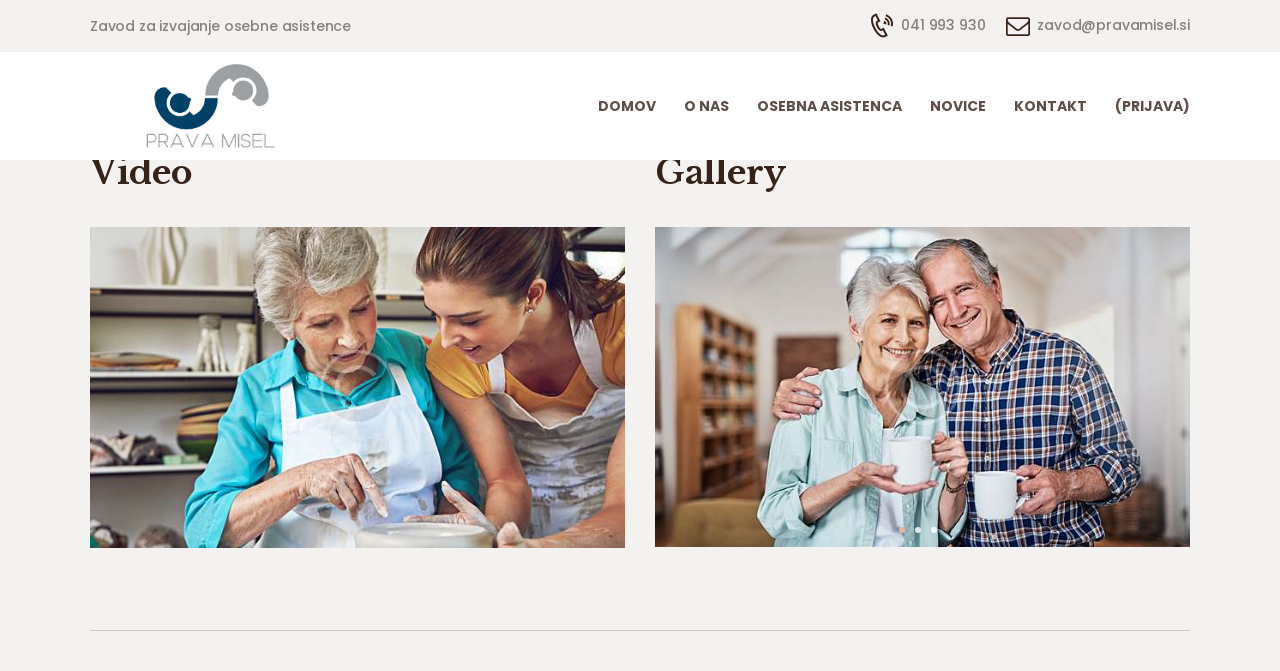

--- FILE ---
content_type: text/html; charset=UTF-8
request_url: http://pravamisel.si/shortcodes/
body_size: 78234
content:
<!DOCTYPE html>
<html lang="en-US" class="no-js scheme_default">
<head>
			<meta charset="UTF-8">
		<meta name="viewport" content="width=device-width, initial-scale=1, maximum-scale=1">
		<meta name="format-detection" content="telephone=no">
		<link rel="profile" href="//gmpg.org/xfn/11">
		<link rel="pingback" href="http://pravamisel.si/xmlrpc.php">
		<title>Shortcodes &#8211; Zavod Prava misel Logatec</title>
<meta name='robots' content='max-image-preview:large' />
<link rel='dns-prefetch' href='//fonts.googleapis.com' />
<link rel="alternate" type="application/rss+xml" title="Zavod Prava misel Logatec &raquo; Feed" href="http://pravamisel.si/feed/" />
<link rel="alternate" type="application/rss+xml" title="Zavod Prava misel Logatec &raquo; Comments Feed" href="http://pravamisel.si/comments/feed/" />
<link rel="alternate" title="oEmbed (JSON)" type="application/json+oembed" href="http://pravamisel.si/wp-json/oembed/1.0/embed?url=http%3A%2F%2Fpravamisel.si%2Fshortcodes%2F" />
<link rel="alternate" title="oEmbed (XML)" type="text/xml+oembed" href="http://pravamisel.si/wp-json/oembed/1.0/embed?url=http%3A%2F%2Fpravamisel.si%2Fshortcodes%2F&#038;format=xml" />
<style id='wp-img-auto-sizes-contain-inline-css' type='text/css'>
img:is([sizes=auto i],[sizes^="auto," i]){contain-intrinsic-size:3000px 1500px}
/*# sourceURL=wp-img-auto-sizes-contain-inline-css */
</style>
<style id='wp-emoji-styles-inline-css' type='text/css'>

	img.wp-smiley, img.emoji {
		display: inline !important;
		border: none !important;
		box-shadow: none !important;
		height: 1em !important;
		width: 1em !important;
		margin: 0 0.07em !important;
		vertical-align: -0.1em !important;
		background: none !important;
		padding: 0 !important;
	}
/*# sourceURL=wp-emoji-styles-inline-css */
</style>
<style id='wp-block-library-inline-css' type='text/css'>
:root{--wp-block-synced-color:#7a00df;--wp-block-synced-color--rgb:122,0,223;--wp-bound-block-color:var(--wp-block-synced-color);--wp-editor-canvas-background:#ddd;--wp-admin-theme-color:#007cba;--wp-admin-theme-color--rgb:0,124,186;--wp-admin-theme-color-darker-10:#006ba1;--wp-admin-theme-color-darker-10--rgb:0,107,160.5;--wp-admin-theme-color-darker-20:#005a87;--wp-admin-theme-color-darker-20--rgb:0,90,135;--wp-admin-border-width-focus:2px}@media (min-resolution:192dpi){:root{--wp-admin-border-width-focus:1.5px}}.wp-element-button{cursor:pointer}:root .has-very-light-gray-background-color{background-color:#eee}:root .has-very-dark-gray-background-color{background-color:#313131}:root .has-very-light-gray-color{color:#eee}:root .has-very-dark-gray-color{color:#313131}:root .has-vivid-green-cyan-to-vivid-cyan-blue-gradient-background{background:linear-gradient(135deg,#00d084,#0693e3)}:root .has-purple-crush-gradient-background{background:linear-gradient(135deg,#34e2e4,#4721fb 50%,#ab1dfe)}:root .has-hazy-dawn-gradient-background{background:linear-gradient(135deg,#faaca8,#dad0ec)}:root .has-subdued-olive-gradient-background{background:linear-gradient(135deg,#fafae1,#67a671)}:root .has-atomic-cream-gradient-background{background:linear-gradient(135deg,#fdd79a,#004a59)}:root .has-nightshade-gradient-background{background:linear-gradient(135deg,#330968,#31cdcf)}:root .has-midnight-gradient-background{background:linear-gradient(135deg,#020381,#2874fc)}:root{--wp--preset--font-size--normal:16px;--wp--preset--font-size--huge:42px}.has-regular-font-size{font-size:1em}.has-larger-font-size{font-size:2.625em}.has-normal-font-size{font-size:var(--wp--preset--font-size--normal)}.has-huge-font-size{font-size:var(--wp--preset--font-size--huge)}.has-text-align-center{text-align:center}.has-text-align-left{text-align:left}.has-text-align-right{text-align:right}.has-fit-text{white-space:nowrap!important}#end-resizable-editor-section{display:none}.aligncenter{clear:both}.items-justified-left{justify-content:flex-start}.items-justified-center{justify-content:center}.items-justified-right{justify-content:flex-end}.items-justified-space-between{justify-content:space-between}.screen-reader-text{border:0;clip-path:inset(50%);height:1px;margin:-1px;overflow:hidden;padding:0;position:absolute;width:1px;word-wrap:normal!important}.screen-reader-text:focus{background-color:#ddd;clip-path:none;color:#444;display:block;font-size:1em;height:auto;left:5px;line-height:normal;padding:15px 23px 14px;text-decoration:none;top:5px;width:auto;z-index:100000}html :where(.has-border-color){border-style:solid}html :where([style*=border-top-color]){border-top-style:solid}html :where([style*=border-right-color]){border-right-style:solid}html :where([style*=border-bottom-color]){border-bottom-style:solid}html :where([style*=border-left-color]){border-left-style:solid}html :where([style*=border-width]){border-style:solid}html :where([style*=border-top-width]){border-top-style:solid}html :where([style*=border-right-width]){border-right-style:solid}html :where([style*=border-bottom-width]){border-bottom-style:solid}html :where([style*=border-left-width]){border-left-style:solid}html :where(img[class*=wp-image-]){height:auto;max-width:100%}:where(figure){margin:0 0 1em}html :where(.is-position-sticky){--wp-admin--admin-bar--position-offset:var(--wp-admin--admin-bar--height,0px)}@media screen and (max-width:600px){html :where(.is-position-sticky){--wp-admin--admin-bar--position-offset:0px}}

/*# sourceURL=wp-block-library-inline-css */
</style><style id='global-styles-inline-css' type='text/css'>
:root{--wp--preset--aspect-ratio--square: 1;--wp--preset--aspect-ratio--4-3: 4/3;--wp--preset--aspect-ratio--3-4: 3/4;--wp--preset--aspect-ratio--3-2: 3/2;--wp--preset--aspect-ratio--2-3: 2/3;--wp--preset--aspect-ratio--16-9: 16/9;--wp--preset--aspect-ratio--9-16: 9/16;--wp--preset--color--black: #000000;--wp--preset--color--cyan-bluish-gray: #abb8c3;--wp--preset--color--white: #ffffff;--wp--preset--color--pale-pink: #f78da7;--wp--preset--color--vivid-red: #cf2e2e;--wp--preset--color--luminous-vivid-orange: #ff6900;--wp--preset--color--luminous-vivid-amber: #fcb900;--wp--preset--color--light-green-cyan: #7bdcb5;--wp--preset--color--vivid-green-cyan: #00d084;--wp--preset--color--pale-cyan-blue: #8ed1fc;--wp--preset--color--vivid-cyan-blue: #0693e3;--wp--preset--color--vivid-purple: #9b51e0;--wp--preset--gradient--vivid-cyan-blue-to-vivid-purple: linear-gradient(135deg,rgb(6,147,227) 0%,rgb(155,81,224) 100%);--wp--preset--gradient--light-green-cyan-to-vivid-green-cyan: linear-gradient(135deg,rgb(122,220,180) 0%,rgb(0,208,130) 100%);--wp--preset--gradient--luminous-vivid-amber-to-luminous-vivid-orange: linear-gradient(135deg,rgb(252,185,0) 0%,rgb(255,105,0) 100%);--wp--preset--gradient--luminous-vivid-orange-to-vivid-red: linear-gradient(135deg,rgb(255,105,0) 0%,rgb(207,46,46) 100%);--wp--preset--gradient--very-light-gray-to-cyan-bluish-gray: linear-gradient(135deg,rgb(238,238,238) 0%,rgb(169,184,195) 100%);--wp--preset--gradient--cool-to-warm-spectrum: linear-gradient(135deg,rgb(74,234,220) 0%,rgb(151,120,209) 20%,rgb(207,42,186) 40%,rgb(238,44,130) 60%,rgb(251,105,98) 80%,rgb(254,248,76) 100%);--wp--preset--gradient--blush-light-purple: linear-gradient(135deg,rgb(255,206,236) 0%,rgb(152,150,240) 100%);--wp--preset--gradient--blush-bordeaux: linear-gradient(135deg,rgb(254,205,165) 0%,rgb(254,45,45) 50%,rgb(107,0,62) 100%);--wp--preset--gradient--luminous-dusk: linear-gradient(135deg,rgb(255,203,112) 0%,rgb(199,81,192) 50%,rgb(65,88,208) 100%);--wp--preset--gradient--pale-ocean: linear-gradient(135deg,rgb(255,245,203) 0%,rgb(182,227,212) 50%,rgb(51,167,181) 100%);--wp--preset--gradient--electric-grass: linear-gradient(135deg,rgb(202,248,128) 0%,rgb(113,206,126) 100%);--wp--preset--gradient--midnight: linear-gradient(135deg,rgb(2,3,129) 0%,rgb(40,116,252) 100%);--wp--preset--font-size--small: 13px;--wp--preset--font-size--medium: 20px;--wp--preset--font-size--large: 36px;--wp--preset--font-size--x-large: 42px;--wp--preset--spacing--20: 0.44rem;--wp--preset--spacing--30: 0.67rem;--wp--preset--spacing--40: 1rem;--wp--preset--spacing--50: 1.5rem;--wp--preset--spacing--60: 2.25rem;--wp--preset--spacing--70: 3.38rem;--wp--preset--spacing--80: 5.06rem;--wp--preset--shadow--natural: 6px 6px 9px rgba(0, 0, 0, 0.2);--wp--preset--shadow--deep: 12px 12px 50px rgba(0, 0, 0, 0.4);--wp--preset--shadow--sharp: 6px 6px 0px rgba(0, 0, 0, 0.2);--wp--preset--shadow--outlined: 6px 6px 0px -3px rgb(255, 255, 255), 6px 6px rgb(0, 0, 0);--wp--preset--shadow--crisp: 6px 6px 0px rgb(0, 0, 0);}:where(.is-layout-flex){gap: 0.5em;}:where(.is-layout-grid){gap: 0.5em;}body .is-layout-flex{display: flex;}.is-layout-flex{flex-wrap: wrap;align-items: center;}.is-layout-flex > :is(*, div){margin: 0;}body .is-layout-grid{display: grid;}.is-layout-grid > :is(*, div){margin: 0;}:where(.wp-block-columns.is-layout-flex){gap: 2em;}:where(.wp-block-columns.is-layout-grid){gap: 2em;}:where(.wp-block-post-template.is-layout-flex){gap: 1.25em;}:where(.wp-block-post-template.is-layout-grid){gap: 1.25em;}.has-black-color{color: var(--wp--preset--color--black) !important;}.has-cyan-bluish-gray-color{color: var(--wp--preset--color--cyan-bluish-gray) !important;}.has-white-color{color: var(--wp--preset--color--white) !important;}.has-pale-pink-color{color: var(--wp--preset--color--pale-pink) !important;}.has-vivid-red-color{color: var(--wp--preset--color--vivid-red) !important;}.has-luminous-vivid-orange-color{color: var(--wp--preset--color--luminous-vivid-orange) !important;}.has-luminous-vivid-amber-color{color: var(--wp--preset--color--luminous-vivid-amber) !important;}.has-light-green-cyan-color{color: var(--wp--preset--color--light-green-cyan) !important;}.has-vivid-green-cyan-color{color: var(--wp--preset--color--vivid-green-cyan) !important;}.has-pale-cyan-blue-color{color: var(--wp--preset--color--pale-cyan-blue) !important;}.has-vivid-cyan-blue-color{color: var(--wp--preset--color--vivid-cyan-blue) !important;}.has-vivid-purple-color{color: var(--wp--preset--color--vivid-purple) !important;}.has-black-background-color{background-color: var(--wp--preset--color--black) !important;}.has-cyan-bluish-gray-background-color{background-color: var(--wp--preset--color--cyan-bluish-gray) !important;}.has-white-background-color{background-color: var(--wp--preset--color--white) !important;}.has-pale-pink-background-color{background-color: var(--wp--preset--color--pale-pink) !important;}.has-vivid-red-background-color{background-color: var(--wp--preset--color--vivid-red) !important;}.has-luminous-vivid-orange-background-color{background-color: var(--wp--preset--color--luminous-vivid-orange) !important;}.has-luminous-vivid-amber-background-color{background-color: var(--wp--preset--color--luminous-vivid-amber) !important;}.has-light-green-cyan-background-color{background-color: var(--wp--preset--color--light-green-cyan) !important;}.has-vivid-green-cyan-background-color{background-color: var(--wp--preset--color--vivid-green-cyan) !important;}.has-pale-cyan-blue-background-color{background-color: var(--wp--preset--color--pale-cyan-blue) !important;}.has-vivid-cyan-blue-background-color{background-color: var(--wp--preset--color--vivid-cyan-blue) !important;}.has-vivid-purple-background-color{background-color: var(--wp--preset--color--vivid-purple) !important;}.has-black-border-color{border-color: var(--wp--preset--color--black) !important;}.has-cyan-bluish-gray-border-color{border-color: var(--wp--preset--color--cyan-bluish-gray) !important;}.has-white-border-color{border-color: var(--wp--preset--color--white) !important;}.has-pale-pink-border-color{border-color: var(--wp--preset--color--pale-pink) !important;}.has-vivid-red-border-color{border-color: var(--wp--preset--color--vivid-red) !important;}.has-luminous-vivid-orange-border-color{border-color: var(--wp--preset--color--luminous-vivid-orange) !important;}.has-luminous-vivid-amber-border-color{border-color: var(--wp--preset--color--luminous-vivid-amber) !important;}.has-light-green-cyan-border-color{border-color: var(--wp--preset--color--light-green-cyan) !important;}.has-vivid-green-cyan-border-color{border-color: var(--wp--preset--color--vivid-green-cyan) !important;}.has-pale-cyan-blue-border-color{border-color: var(--wp--preset--color--pale-cyan-blue) !important;}.has-vivid-cyan-blue-border-color{border-color: var(--wp--preset--color--vivid-cyan-blue) !important;}.has-vivid-purple-border-color{border-color: var(--wp--preset--color--vivid-purple) !important;}.has-vivid-cyan-blue-to-vivid-purple-gradient-background{background: var(--wp--preset--gradient--vivid-cyan-blue-to-vivid-purple) !important;}.has-light-green-cyan-to-vivid-green-cyan-gradient-background{background: var(--wp--preset--gradient--light-green-cyan-to-vivid-green-cyan) !important;}.has-luminous-vivid-amber-to-luminous-vivid-orange-gradient-background{background: var(--wp--preset--gradient--luminous-vivid-amber-to-luminous-vivid-orange) !important;}.has-luminous-vivid-orange-to-vivid-red-gradient-background{background: var(--wp--preset--gradient--luminous-vivid-orange-to-vivid-red) !important;}.has-very-light-gray-to-cyan-bluish-gray-gradient-background{background: var(--wp--preset--gradient--very-light-gray-to-cyan-bluish-gray) !important;}.has-cool-to-warm-spectrum-gradient-background{background: var(--wp--preset--gradient--cool-to-warm-spectrum) !important;}.has-blush-light-purple-gradient-background{background: var(--wp--preset--gradient--blush-light-purple) !important;}.has-blush-bordeaux-gradient-background{background: var(--wp--preset--gradient--blush-bordeaux) !important;}.has-luminous-dusk-gradient-background{background: var(--wp--preset--gradient--luminous-dusk) !important;}.has-pale-ocean-gradient-background{background: var(--wp--preset--gradient--pale-ocean) !important;}.has-electric-grass-gradient-background{background: var(--wp--preset--gradient--electric-grass) !important;}.has-midnight-gradient-background{background: var(--wp--preset--gradient--midnight) !important;}.has-small-font-size{font-size: var(--wp--preset--font-size--small) !important;}.has-medium-font-size{font-size: var(--wp--preset--font-size--medium) !important;}.has-large-font-size{font-size: var(--wp--preset--font-size--large) !important;}.has-x-large-font-size{font-size: var(--wp--preset--font-size--x-large) !important;}
/*# sourceURL=global-styles-inline-css */
</style>

<style id='classic-theme-styles-inline-css' type='text/css'>
/*! This file is auto-generated */
.wp-block-button__link{color:#fff;background-color:#32373c;border-radius:9999px;box-shadow:none;text-decoration:none;padding:calc(.667em + 2px) calc(1.333em + 2px);font-size:1.125em}.wp-block-file__button{background:#32373c;color:#fff;text-decoration:none}
/*# sourceURL=/wp-includes/css/classic-themes.min.css */
</style>
<link property="stylesheet" rel='stylesheet' id='contact-form-7-css' href='http://pravamisel.si/wp-content/plugins/contact-form-7/includes/css/styles.css?ver=5.4.2' type='text/css' media='all' />
<link property="stylesheet" rel='stylesheet' id='essential-grid-plugin-settings-css' href='http://pravamisel.si/wp-content/plugins/essential-grid/public/assets/css/settings.css?ver=2.3.6' type='text/css' media='all' />
<link property="stylesheet" rel='stylesheet' id='tp-fontello-css' href='http://pravamisel.si/wp-content/plugins/essential-grid/public/assets/font/fontello/css/fontello.css?ver=2.3.6' type='text/css' media='all' />
<link property="stylesheet" rel='stylesheet' id='rs-plugin-settings-css' href='http://pravamisel.si/wp-content/plugins/revslider/public/assets/css/rs6.css?ver=6.2.2' type='text/css' media='all' />
<style id='rs-plugin-settings-inline-css' type='text/css'>
#rs-demo-id {}
/*# sourceURL=rs-plugin-settings-inline-css */
</style>
<link property="stylesheet" rel='stylesheet' id='trx_addons-icons-css' href='http://pravamisel.si/wp-content/plugins/trx_addons/css/font-icons/css/trx_addons_icons-embedded.css' type='text/css' media='all' />
<link property="stylesheet" rel='stylesheet' id='swiperslider-css' href='http://pravamisel.si/wp-content/plugins/trx_addons/js/swiper/swiper.min.css' type='text/css' media='all' />
<link property="stylesheet" rel='stylesheet' id='magnific-popup-css' href='http://pravamisel.si/wp-content/plugins/trx_addons/js/magnific/magnific-popup.min.css' type='text/css' media='all' />
<link property="stylesheet" rel='stylesheet' id='trx_addons-css' href='http://pravamisel.si/wp-content/plugins/trx_addons/css/trx_addons.css' type='text/css' media='all' />
<link property="stylesheet" rel='stylesheet' id='trx_addons-animation-css' href='http://pravamisel.si/wp-content/plugins/trx_addons/css/trx_addons.animation.min.css' type='text/css' media='all' />
<link property="stylesheet" rel='stylesheet' id='js_composer_front-css' href='http://pravamisel.si/wp-content/plugins/js_composer/assets/css/js_composer.min.css?ver=6.1' type='text/css' media='all' />
<link property="stylesheet" rel='stylesheet' id='wpgdprc-front-css-css' href='http://pravamisel.si/wp-content/plugins/wp-gdpr-compliance/Assets/css/front.css?ver=1702372950' type='text/css' media='all' />
<style id='wpgdprc-front-css-inline-css' type='text/css'>
:root{--wp-gdpr--bar--background-color: #000000;--wp-gdpr--bar--color: #ffffff;--wp-gdpr--button--background-color: #000000;--wp-gdpr--button--background-color--darken: #000000;--wp-gdpr--button--color: #ffffff;}
/*# sourceURL=wpgdprc-front-css-inline-css */
</style>
<link property="stylesheet" rel='stylesheet' id='pathwell-font-google_fonts-css' href='http://fonts.googleapis.com/css?family=Poppins:100,100i,200,200i,300,300i,400,400i,500,500i,600,600i,700,700i,800,800i,900,900i|Libre+Baskerville:400,400i,700|Cookie:400&#038;subset=latin,latin-ext' type='text/css' media='all' />
<link property="stylesheet" rel='stylesheet' id='fontello-style-css' href='http://pravamisel.si/wp-content/themes/pathwell/css/font-icons/css/fontello-embedded.css' type='text/css' media='all' />
<link property="stylesheet" rel='stylesheet' id='pathwell-main-css' href='http://pravamisel.si/wp-content/themes/pathwell/style.css' type='text/css' media='all' />
<link property="stylesheet" rel='stylesheet' id='pathwell-colors-css' href='http://pravamisel.si/wp-content/themes/pathwell/css/__colors.css' type='text/css' media='all' />
<link property="stylesheet" rel='stylesheet' id='mediaelement-css' href='http://pravamisel.si/wp-includes/js/mediaelement/mediaelementplayer-legacy.min.css?ver=4.2.17' type='text/css' media='all' />
<link property="stylesheet" rel='stylesheet' id='wp-mediaelement-css' href='http://pravamisel.si/wp-includes/js/mediaelement/wp-mediaelement.min.css?ver=6.9' type='text/css' media='all' />
<link property="stylesheet" rel='stylesheet' id='trx_addons-responsive-css' href='http://pravamisel.si/wp-content/plugins/trx_addons/css/trx_addons.responsive.css' type='text/css' media='all' />
<link property="stylesheet" rel='stylesheet' id='pathwell-responsive-css' href='http://pravamisel.si/wp-content/themes/pathwell/css/responsive.css' type='text/css' media='all' />
<script type="text/javascript" src="http://pravamisel.si/wp-includes/js/jquery/jquery.min.js?ver=3.7.1" id="jquery-core-js"></script>
<script type="text/javascript" src="http://pravamisel.si/wp-includes/js/jquery/jquery-migrate.min.js?ver=3.4.1" id="jquery-migrate-js"></script>
<script type="text/javascript" src="http://pravamisel.si/wp-content/plugins/revslider/public/assets/js/rbtools.min.js?ver=6.0" id="tp-tools-js"></script>
<script type="text/javascript" src="http://pravamisel.si/wp-content/plugins/revslider/public/assets/js/rs6.min.js?ver=6.2.2" id="revmin-js"></script>
<script type="text/javascript" id="wpgdprc-front-js-js-extra">
/* <![CDATA[ */
var wpgdprcFront = {"ajaxUrl":"http://pravamisel.si/wp-admin/admin-ajax.php","ajaxNonce":"10d78d4522","ajaxArg":"security","pluginPrefix":"wpgdprc","blogId":"1","isMultiSite":"","locale":"en_US","showSignUpModal":"","showFormModal":"","cookieName":"wpgdprc-consent","consentVersion":"","path":"/","prefix":"wpgdprc"};
//# sourceURL=wpgdprc-front-js-js-extra
/* ]]> */
</script>
<script type="text/javascript" src="http://pravamisel.si/wp-content/plugins/wp-gdpr-compliance/Assets/js/front.min.js?ver=1702372950" id="wpgdprc-front-js-js"></script>
<link rel="https://api.w.org/" href="http://pravamisel.si/wp-json/" /><link rel="alternate" title="JSON" type="application/json" href="http://pravamisel.si/wp-json/wp/v2/pages/240" /><link rel="EditURI" type="application/rsd+xml" title="RSD" href="http://pravamisel.si/xmlrpc.php?rsd" />
<meta name="generator" content="WordPress 6.9" />
<link rel="canonical" href="http://pravamisel.si/shortcodes/" />
<link rel='shortlink' href='http://pravamisel.si/?p=240' />
<meta name="generator" content="Powered by WPBakery Page Builder - drag and drop page builder for WordPress."/>
<meta name="generator" content="Powered by Slider Revolution 6.2.2 - responsive, Mobile-Friendly Slider Plugin for WordPress with comfortable drag and drop interface." />
<link rel="icon" href="http://pravamisel.si/wp-content/uploads/2021/01/cropped-Prava-misel-picon-32x32.png" sizes="32x32" />
<link rel="icon" href="http://pravamisel.si/wp-content/uploads/2021/01/cropped-Prava-misel-picon-192x192.png" sizes="192x192" />
<link rel="apple-touch-icon" href="http://pravamisel.si/wp-content/uploads/2021/01/cropped-Prava-misel-picon-180x180.png" />
<meta name="msapplication-TileImage" content="http://pravamisel.si/wp-content/uploads/2021/01/cropped-Prava-misel-picon-270x270.png" />
<script type="text/javascript">function setREVStartSize(e){			
			try {								
				var pw = document.getElementById(e.c).parentNode.offsetWidth,
					newh;
				pw = pw===0 || isNaN(pw) ? window.innerWidth : pw;
				e.tabw = e.tabw===undefined ? 0 : parseInt(e.tabw);
				e.thumbw = e.thumbw===undefined ? 0 : parseInt(e.thumbw);
				e.tabh = e.tabh===undefined ? 0 : parseInt(e.tabh);
				e.thumbh = e.thumbh===undefined ? 0 : parseInt(e.thumbh);
				e.tabhide = e.tabhide===undefined ? 0 : parseInt(e.tabhide);
				e.thumbhide = e.thumbhide===undefined ? 0 : parseInt(e.thumbhide);
				e.mh = e.mh===undefined || e.mh=="" || e.mh==="auto" ? 0 : parseInt(e.mh,0);		
				if(e.layout==="fullscreen" || e.l==="fullscreen") 						
					newh = Math.max(e.mh,window.innerHeight);				
				else{					
					e.gw = Array.isArray(e.gw) ? e.gw : [e.gw];
					for (var i in e.rl) if (e.gw[i]===undefined || e.gw[i]===0) e.gw[i] = e.gw[i-1];					
					e.gh = e.el===undefined || e.el==="" || (Array.isArray(e.el) && e.el.length==0)? e.gh : e.el;
					e.gh = Array.isArray(e.gh) ? e.gh : [e.gh];
					for (var i in e.rl) if (e.gh[i]===undefined || e.gh[i]===0) e.gh[i] = e.gh[i-1];
										
					var nl = new Array(e.rl.length),
						ix = 0,						
						sl;					
					e.tabw = e.tabhide>=pw ? 0 : e.tabw;
					e.thumbw = e.thumbhide>=pw ? 0 : e.thumbw;
					e.tabh = e.tabhide>=pw ? 0 : e.tabh;
					e.thumbh = e.thumbhide>=pw ? 0 : e.thumbh;					
					for (var i in e.rl) nl[i] = e.rl[i]<window.innerWidth ? 0 : e.rl[i];
					sl = nl[0];									
					for (var i in nl) if (sl>nl[i] && nl[i]>0) { sl = nl[i]; ix=i;}															
					var m = pw>(e.gw[ix]+e.tabw+e.thumbw) ? 1 : (pw-(e.tabw+e.thumbw)) / (e.gw[ix]);					

					newh =  (e.type==="carousel" && e.justify==="true" ? e.gh[ix] : (e.gh[ix] * m)) + (e.tabh + e.thumbh);
				}			
				
				if(window.rs_init_css===undefined) window.rs_init_css = document.head.appendChild(document.createElement("style"));					
				document.getElementById(e.c).height = newh;
				window.rs_init_css.innerHTML += "#"+e.c+"_wrapper { height: "+newh+"px }";				
			} catch(e){
				console.log("Failure at Presize of Slider:" + e)
			}					   
		  };</script>
<style type="text/css" data-type="vc_shortcodes-custom-css">.vc_custom_1518424195945{margin-right: 0px !important;margin-left: 0px !important;background: #313131 url(http://pravamisel.si/wp-content/uploads/2017/11/bg-15-copyright.jpg?id=314) !important;background-position: top center !important;background-repeat: no-repeat !important;background-size: cover !important;}.vc_custom_1518423292402{background-size: cover !important;}</style><noscript><style> .wpb_animate_when_almost_visible { opacity: 1; }</style></noscript><link property="stylesheet" rel='stylesheet' id='vc_animate-css-css' href='http://pravamisel.si/wp-content/plugins/js_composer/assets/lib/bower/animate-css/animate.min.css?ver=6.1' type='text/css' media='all' />
</head>

<body class="wp-singular page-template-default page page-id-240 wp-custom-logo wp-theme-pathwell body_tag scheme_default blog_mode_page body_style_wide is_single sidebar_hide expand_content remove_margins trx_addons_present header_type_custom header_style_header-custom-410 header_position_default menu_style_top no_layout wpb-js-composer js-comp-ver-6.1 vc_responsive">

	
	
	<div class="body_wrap">

		<div class="page_wrap"><header class="top_panel top_panel_custom top_panel_custom_410 top_panel_custom_header without_bg_image"><div class="vc_row wpb_row vc_row-fluid"><div class="wpb_column vc_column_container vc_col-sm-12 sc_layouts_column_icons_position_left"><div class="vc_column-inner"><div class="wpb_wrapper"><div id="sc_content_963272712"
		class="sc_content color_style_default sc_content_default sc_content_width_1_1 sc_float_center"><div class="sc_content_container"><div class="vc_row wpb_row vc_inner vc_row-fluid vc_custom_1518167531360 vc_row-o-equal-height vc_row-o-content-middle vc_row-flex"><div class="wpb_column vc_column_container vc_col-sm-6 vc_hidden-xs sc_layouts_column_icons_position_left"><div class="vc_column-inner"><div class="wpb_wrapper">
	<div class="wpb_text_column wpb_content_element " >
		<div class="wpb_wrapper">
			<p>Zavod za izvajanje osebne asistence</p>

		</div>
	</div>
</div></div></div><div class="wpb_column vc_column_container vc_col-sm-6 sc_layouts_column sc_layouts_column_align_right sc_layouts_column_icons_position_left"><div class="vc_column-inner"><div class="wpb_wrapper"><div class="sc_layouts_item"><div id="sc_layouts_iconed_text_831965309" class="sc_layouts_iconed_text"><a href="tel:+38641993930" class="sc_layouts_item_link sc_layouts_iconed_text_link"><span class="sc_layouts_item_icon sc_layouts_iconed_text_icon icon-phone-2"></span><span class="sc_layouts_item_details sc_layouts_iconed_text_details"><span class="sc_layouts_item_details_line1 sc_layouts_iconed_text_line1">041 993 930</span></span><!-- /.sc_layouts_iconed_text_details --></a></div><!-- /.sc_layouts_iconed_text --></div><div class="sc_layouts_item"><div id="sc_layouts_iconed_text_856087677" class="sc_layouts_iconed_text"><span class="sc_layouts_item_icon sc_layouts_iconed_text_icon icon-mail-empty"></span><span class="sc_layouts_item_details sc_layouts_iconed_text_details"><span class="sc_layouts_item_details_line1 sc_layouts_iconed_text_line1">zavod@pravamisel.si</span></span><!-- /.sc_layouts_iconed_text_details --></div><!-- /.sc_layouts_iconed_text --></div></div></div></div></div></div></div><!-- /.sc_content --></div></div></div></div><div class="vc_row wpb_row vc_row-fluid vc_custom_1516635804456 vc_row-has-fill"><div class="wpb_column vc_column_container vc_col-sm-12 sc_layouts_column_icons_position_left"><div class="vc_column-inner"><div class="wpb_wrapper"><div id="sc_content_1139485648"
		class="sc_content color_style_default sc_content_default sc_content_width_1_1 sc_float_center"><div class="sc_content_container"><div class="vc_empty_space  hide_on_desktop hide_on_notebook hide_on_tablet"   style="height: 20px"><span class="vc_empty_space_inner"></span></div><div class="vc_row wpb_row vc_inner vc_row-fluid vc_row-o-equal-height vc_row-o-content-middle vc_row-flex"><div class="wpb_column vc_column_container vc_col-sm-3 vc_col-xs-6 sc_layouts_column_icons_position_left"><div class="vc_column-inner"><div class="wpb_wrapper"><div class="sc_layouts_item"><a href="http://pravamisel.si/" id="sc_layouts_logo_56438342" class="sc_layouts_logo sc_layouts_logo_default"><img class="logo_image" src="//pravamisel.si/wp-content/uploads/2021/01/cropped-400PngdpiLogo_tega2-2.png" alt="" width="1400" height="488"></a><!-- /.sc_layouts_logo --></div></div></div></div><div class="wpb_column vc_column_container vc_col-sm-9 vc_col-xs-6 sc_layouts_column sc_layouts_column_align_right sc_layouts_column_icons_position_left"><div class="vc_column-inner"><div class="wpb_wrapper"><div class="sc_layouts_item"><nav class="sc_layouts_menu sc_layouts_menu_default sc_layouts_menu_dir_horizontal menu_hover_fade hide_on_mobile" id="sc_layouts_menu_1436421869"		><ul id="menu_main" class="sc_layouts_menu_nav menu_main_nav"><li id="menu-item-1372" class="menu-item menu-item-type-post_type menu-item-object-page menu-item-home menu-item-1372"><a href="http://pravamisel.si/"><span>Domov</span></a></li><li id="menu-item-1376" class="menu-item menu-item-type-post_type menu-item-object-page menu-item-1376"><a href="http://pravamisel.si/o-nas/"><span>O nas</span></a></li><li id="menu-item-1452" class="menu-item menu-item-type-post_type menu-item-object-page menu-item-1452"><a href="http://pravamisel.si/osebna-asistenca/"><span>Osebna asistenca</span></a></li><li id="menu-item-2139" class="menu-item menu-item-type-post_type menu-item-object-page menu-item-2139"><a href="http://pravamisel.si/novice/"><span>Novice</span></a></li><li id="menu-item-1373" class="menu-item menu-item-type-post_type menu-item-object-page menu-item-1373"><a href="http://pravamisel.si/kontakt/"><span>Kontakt</span></a></li><li id="menu-item-6018" class="menu-item menu-item-type-custom menu-item-object-custom menu-item-6018"><a href="https://www.pravamisel.si"><span>(PRIJAVA)</span></a></li></ul></nav><!-- /.sc_layouts_menu --><div class="sc_layouts_iconed_text sc_layouts_menu_mobile_button">
		<a class="sc_layouts_item_link sc_layouts_iconed_text_link" href="#">
			<span class="sc_layouts_item_icon sc_layouts_iconed_text_icon trx_addons_icon-menu"></span>
		</a>
	</div></div></div></div></div></div><div class="vc_empty_space  hide_on_desktop hide_on_notebook hide_on_tablet"   style="height: 20px"><span class="vc_empty_space_inner"></span></div></div></div><!-- /.sc_content --></div></div></div></div></header><div class="menu_mobile_overlay"></div>
<div class="menu_mobile menu_mobile_fullscreen scheme_dark">
	<div class="menu_mobile_inner">
		<a class="menu_mobile_close icon-cancel"></a><a class="sc_layouts_logo" href="http://pravamisel.si/"><span class="logo_text">Zavod Prava misel Logatec</span><span class="logo_slogan">Zavod za izvajanje osebne asistence Prava misel Logatec</span></a><nav class="menu_mobile_nav_area"><ul id="menu_mobile_366503416"><li id="menu_mobile-item-1372" class="menu-item menu-item-type-post_type menu-item-object-page menu-item-home menu-item-1372"><a href="http://pravamisel.si/"><span>Domov</span></a></li><li id="menu_mobile-item-1376" class="menu-item menu-item-type-post_type menu-item-object-page menu-item-1376"><a href="http://pravamisel.si/o-nas/"><span>O nas</span></a></li><li id="menu_mobile-item-1452" class="menu-item menu-item-type-post_type menu-item-object-page menu-item-1452"><a href="http://pravamisel.si/osebna-asistenca/"><span>Osebna asistenca</span></a></li><li id="menu_mobile-item-2139" class="menu-item menu-item-type-post_type menu-item-object-page menu-item-2139"><a href="http://pravamisel.si/novice/"><span>Novice</span></a></li><li id="menu_mobile-item-1373" class="menu-item menu-item-type-post_type menu-item-object-page menu-item-1373"><a href="http://pravamisel.si/kontakt/"><span>Kontakt</span></a></li><li id="menu_mobile-item-6018" class="menu-item menu-item-type-custom menu-item-object-custom menu-item-6018"><a href="https://www.pravamisel.si"><span>(PRIJAVA)</span></a></li></ul></nav><div class="search_wrap search_style_normal search_mobile">
	<div class="search_form_wrap">
		<form role="search" method="get" class="search_form" action="http://pravamisel.si/">
			<input type="text" class="search_field" placeholder="Search" value="" name="s">
			<button type="submit" class="search_submit trx_addons_icon-search"></button>
					</form>
	</div>
	</div><div class="socials_mobile"><a target="_blank" href="https://www.instagram.com/" class="social_item social_item_style_icons social_item_type_icons"><span class="social_icon social_icon_instagramm"><span class="icon-instagramm"></span></span></a><a target="_blank" href="https://twitter.com/" class="social_item social_item_style_icons social_item_type_icons"><span class="social_icon social_icon_twitter"><span class="icon-twitter"></span></span></a><a target="_blank" href="https://www.facebook.com/" class="social_item social_item_style_icons social_item_type_icons"><span class="social_icon social_icon_facebook"><span class="icon-facebook"></span></span></a><a target="_blank" href="mailto:zavod@pravamisel.si" class="social_item social_item_style_icons social_item_type_icons"><span class="social_icon social_icon_mail-empty"><span class="icon-mail-empty"></span></span></a></div>	</div>
</div>

			<div class="page_content_wrap">

								<div class="content_wrap">
				
									

					<div class="content">
										

<article id="post-240" class="post_item_single post_type_page post-240 page type-page status-publish hentry">

	
	<div class="post_content entry-content">
		<div class="vc_row wpb_row vc_row-fluid"><div class="wpb_column vc_column_container vc_col-sm-6 sc_layouts_column_icons_position_left"><div class="vc_column-inner"><div class="wpb_wrapper">
	<div class="wpb_text_column wpb_content_element " >
		<div class="wpb_wrapper">
			<h2>Video</h2>
<div class="dummy"></div>

		</div>
	</div>
<div id="widget_video_134120781" class="widget_area sc_widget_video vc_widget_video wpb_content_element"><aside id="widget_video_134120781_widget" class="widget widget_video"><div id="sc_video_877859359" class="trx_addons_video_player with_cover hover_play"><img fetchpriority="high" decoding="async" src="http://pravamisel.si/wp-content/uploads/2017/11/bg-3-copyright.jpg" alt="" width="624" height="374"><div class="video_mask"></div><div class="video_hover" data-video="&lt;iframe src=&quot;https://player.vimeo.com/video/64433019?autoplay=1&quot; width=&quot;1170&quot; height=&quot;658&quot; frameborder=&quot;0&quot; title=&quot;GITM - Series Bumper&quot; webkitallowfullscreen mozallowfullscreen allowfullscreen&gt;&lt;/iframe&gt;"></div><div class="video_embed video_frame"></div></div></aside></div><div class="vc_empty_space  hide_on_desktop hide_on_notebook hide_on_tablet"   style="height: 50px"><span class="vc_empty_space_inner"></span></div></div></div></div><div class="wpb_column vc_column_container vc_col-sm-6 sc_layouts_column_icons_position_left"><div class="vc_column-inner"><div class="wpb_wrapper">
	<div class="wpb_text_column wpb_content_element " >
		<div class="wpb_wrapper">
			<h2>Gallery</h2>
<div class="dummy"></div>

		</div>
	</div>
<div id="widget_slider_2108247788" class="widget_area sc_widget_slider vc_widget_slider wpb_content_element"><aside id="widget_slider_2108247788_widget" class="widget widget_slider">			<div class="slider_wrap slider_engine_swiper">
				<div id="widget_slider_2108247788_outer" class="slider_outer slider_swiper_outer slider_style_default slider_outer_direction_horizontal slider_outer_one slider_outer_pagination slider_outer_pagination_bullets slider_outer_pagination_pos_bottom slider_outer_nocontrols slider_outer_notitles"><div id="widget_slider_2108247788_swiper" class="slider_container slider_swiper swiper-slider-container slider_nocontrols slider_notitles slider_resize slider_height_auto slider_direction_horizontal slider_pagination slider_pagination_bullets slider_pagination_pos_bottom slider_one slider_type_bg" data-ratio="624:374" data-interval="7000" data-effect="slide" data-pagination="bullets" data-direction="horizontal" data-slides-per-view="1" data-slides-space="0"><div class="slider-wrapper swiper-wrapper"><div  class="slider-slide swiper-slide" data-image="http://pravamisel.si/wp-content/uploads/2017/11/bg-4-copyright.jpg" style="background-image:url(http://pravamisel.si/wp-content/uploads/2017/11/bg-4-copyright.jpg);"></div><div  class="slider-slide swiper-slide" data-image="http://pravamisel.si/wp-content/uploads/2017/11/bg-6-copyright.jpg" style="background-image:url(http://pravamisel.si/wp-content/uploads/2017/11/bg-6-copyright.jpg);"></div><div  class="slider-slide swiper-slide" data-image="http://pravamisel.si/wp-content/uploads/2017/11/bg-5-copyright.jpg" style="background-image:url(http://pravamisel.si/wp-content/uploads/2017/11/bg-5-copyright.jpg);"></div></div><!-- /.slider-wrapper --><div class="slider_pagination_wrap swiper-pagination"></div></div><!-- /.slider_container --></div><!-- /.slider_outer -->			</div>
			</aside></div></div></div></div></div><div class="vc_row wpb_row vc_row-fluid"><div class="wpb_column vc_column_container vc_col-sm-12 sc_layouts_column_icons_position_left"><div class="vc_column-inner"><div class="wpb_wrapper"><div class="vc_separator wpb_content_element vc_separator_align_center vc_sep_width_100 vc_sep_pos_align_center vc_separator_no_text vc_sep_color_grey" ><span class="vc_sep_holder vc_sep_holder_l"><span  class="vc_sep_line"></span></span><span class="vc_sep_holder vc_sep_holder_r"><span  class="vc_sep_line"></span></span>
</div></div></div></div></div><div class="vc_row wpb_row vc_row-fluid"><div class="wpb_column vc_column_container vc_col-sm-12 vc_col-md-6 sc_layouts_column_icons_position_left"><div class="vc_column-inner"><div class="wpb_wrapper">
	<div class="wpb_text_column wpb_content_element " >
		<div class="wpb_wrapper">
			<h2>Audio</h2>
<div class="dummy"></div>

		</div>
	</div>
<div class="vc_empty_space"   style="height: 4px"><span class="vc_empty_space_inner"></span></div><div id="widget_audio_1145895805" class="widget_area sc_widget_audio scheme_default vc_widget_audio wpb_content_element"><aside id="widget_audio_1145895805_widget" class="widget widget_audio"><div class="trx_addons_audio_player without_cover">		<div class="audio_info">
							<h6 class="audio_author">Lily Hunter</h6>
										<h5 class="audio_caption">Insert Audio Title Here</h5>
					</div>
		<div class="audio_frame audio_local"><audio class="wp-audio-shortcode" id="audio-240-1" preload="none" style="width: 100%;" controls="controls"><source type="audio/mpeg" src="http://pravamisel.si/wp-content/uploads/2017/10/sample-melody.mp3?_=1" /><a href="http://pravamisel.si/wp-content/uploads/2017/10/sample-melody.mp3">http://pravamisel.si/wp-content/uploads/2017/10/sample-melody.mp3</a></audio></div></div></aside></div><div class="vc_empty_space  hide_on_desktop hide_on_notebook"   style="height: 30px"><span class="vc_empty_space_inner"></span></div></div></div></div><div class="wpb_column vc_column_container vc_col-sm-12 vc_col-md-6 sc_layouts_column_icons_position_left"><div class="vc_column-inner"><div class="wpb_wrapper">
	<div class="wpb_text_column wpb_content_element " >
		<div class="wpb_wrapper">
			<h2>Progress Bar</h2>
<div class="dummy"></div>

		</div>
	</div>
<div class="vc_empty_space"   style="height: 8px"><span class="vc_empty_space_inner"></span></div><div class="vc_progress_bar wpb_content_element  vc_progress-bar-color-bar_grey vc_progress_bar_narrow" ><div class="vc_general vc_single_bar"><small class="vc_label">Graphic design <span class="vc_label_units">85%</span></small><span class="vc_bar " data-percentage-value="85" data-value="85" style="background-color: #e6ac90;"></span></div><div class="vc_general vc_single_bar"><small class="vc_label">HTML5 & Css3 <span class="vc_label_units">50%</span></small><span class="vc_bar " data-percentage-value="50" data-value="50" style="background-color: #e6ac90;"></span></div><div class="vc_general vc_single_bar"><small class="vc_label">Web design <span class="vc_label_units">45%</span></small><span class="vc_bar " data-percentage-value="45" data-value="45" style="background-color: #e6ac90;"></span></div><div class="vc_general vc_single_bar"><small class="vc_label">Wordpress <span class="vc_label_units">70%</span></small><span class="vc_bar " data-percentage-value="70" data-value="70" style="background-color: #e6ac90;"></span></div></div></div></div></div></div><div class="vc_row wpb_row vc_row-fluid"><div class="wpb_column vc_column_container vc_col-sm-12 sc_layouts_column_icons_position_left"><div class="vc_column-inner"><div class="wpb_wrapper"><div class="vc_separator wpb_content_element vc_separator_align_center vc_sep_width_100 vc_sep_pos_align_center vc_separator_no_text vc_sep_color_grey" ><span class="vc_sep_holder vc_sep_holder_l"><span  class="vc_sep_line"></span></span><span class="vc_sep_holder vc_sep_holder_r"><span  class="vc_sep_line"></span></span>
</div></div></div></div></div><div class="vc_row wpb_row vc_row-fluid"><div class="wpb_column vc_column_container vc_col-sm-12 sc_layouts_column sc_layouts_column_align_center sc_layouts_column_icons_position_left"><div class="vc_column-inner"><div class="wpb_wrapper">
	<div class="wpb_text_column wpb_content_element " >
		<div class="wpb_wrapper">
			<h2>Countdowns</h2>
<div class="dummy"></div>

		</div>
	</div>
</div></div></div></div><div class="vc_row wpb_row vc_row-fluid vc_row-o-equal-height vc_row-o-content-middle vc_row-flex"><div class="wpb_column vc_column_container vc_col-sm-12 vc_col-md-4 sc_layouts_column_icons_position_left"><div class="vc_column-inner"><div class="wpb_wrapper"><div id="sc_skills_2029587498"
		class="sc_skills sc_skills_pie sc_skills_compact_off"
				data-type="pie"
		><div class="sc_skills_columns sc_item_columns trx_addons_columns_wrap columns_padding_bottom"><div class="sc_skills_column trx_addons_column-1_2"><div class="sc_skills_item_wrap"><div class="sc_skills_item"><canvas id="sc_skills_canvas_1898433026"></canvas><div class="sc_skills_total" data-start="0" data-stop="90" data-step="1" data-steps="100" data-max="100" data-speed="23" data-duration="2070" data-color="#e6ac90" data-bg_color="#ffffff" data-border_color="#ffffff" data-cutout="96" data-easing="easeOutCirc" data-ed="%">0%</div></div><div class="sc_skills_item_title">Personalized Care</div></div></div><div class="sc_skills_column trx_addons_column-1_2"><div class="sc_skills_item_wrap"><div class="sc_skills_item"><canvas id="sc_skills_canvas_227126480"></canvas><div class="sc_skills_total" data-start="0" data-stop="75" data-step="1" data-steps="100" data-max="100" data-speed="37" data-duration="2775" data-color="#e6ac90" data-bg_color="#ffffff" data-border_color="#ffffff" data-cutout="96" data-easing="easeOutCirc" data-ed="%">0%</div></div><div class="sc_skills_item_title">In-home Health Care</div></div></div></div></div><div class="vc_empty_space  hide_on_desktop hide_on_notebook"   style="height: 30px"><span class="vc_empty_space_inner"></span></div></div></div></div><div class="wpb_column vc_column_container vc_col-sm-1 vc_hidden-sm vc_hidden-xs sc_layouts_column_icons_position_left"><div class="vc_column-inner"><div class="wpb_wrapper"></div></div></div><div class="wpb_column vc_column_container vc_col-sm-12 vc_col-md-6 sc_layouts_column_icons_position_left"><div class="vc_column-inner"><div class="wpb_wrapper"><div id="sc_skills_206703952"
		class="sc_skills sc_skills_counter"
				data-type="counter"
		><div class="sc_skills_columns sc_item_columns trx_addons_columns_wrap columns_padding_bottom"><div class="sc_skills_column trx_addons_column-1_3"><div class="sc_skills_item_wrap"><div class="sc_skills_item"><div class="sc_skills_icon icon-004_care-service"></div><div class="sc_skills_total" data-start="0" data-stop="254" data-step="1" data-max="100" data-speed="37" data-duration="9398" data-ed="">0</div></div><div class="sc_skills_item_title">Success Stories</div></div></div><div class="sc_skills_column trx_addons_column-1_3"><div class="sc_skills_item_wrap"><div class="sc_skills_item"><div class="sc_skills_icon icon-005_in-home"></div><div class="sc_skills_total" data-start="0" data-stop="145" data-step="1" data-max="100" data-speed="22" data-duration="3190" data-ed="">0</div></div><div class="sc_skills_item_title">Happy Clients</div></div></div><div class="sc_skills_column trx_addons_column-1_3"><div class="sc_skills_item_wrap"><div class="sc_skills_item"><div class="sc_skills_icon icon-006_medical"></div><div class="sc_skills_total" data-start="0" data-stop="18" data-step="1" data-max="100" data-speed="11" data-duration="198" data-ed="">0</div></div><div class="sc_skills_item_title">Books Published</div></div></div></div></div></div></div></div><div class="wpb_column vc_column_container vc_col-sm-1 vc_hidden-sm vc_hidden-xs sc_layouts_column_icons_position_left"><div class="vc_column-inner"><div class="wpb_wrapper"></div></div></div></div><div class="vc_row wpb_row vc_row-fluid"><div class="wpb_column vc_column_container vc_col-sm-12 sc_layouts_column_icons_position_left"><div class="vc_column-inner"><div class="wpb_wrapper"><div class="vc_separator wpb_content_element vc_separator_align_center vc_sep_width_100 vc_sep_pos_align_center vc_separator_no_text vc_sep_color_grey" ><span class="vc_sep_holder vc_sep_holder_l"><span  class="vc_sep_line"></span></span><span class="vc_sep_holder vc_sep_holder_r"><span  class="vc_sep_line"></span></span>
</div></div></div></div></div><div class="vc_row wpb_row vc_row-fluid"><div class="wpb_column vc_column_container vc_col-sm-12 sc_layouts_column_icons_position_left"><div class="vc_column-inner"><div class="wpb_wrapper">
	<div class="wpb_text_column wpb_content_element " >
		<div class="wpb_wrapper">
			<h2 style="text-align: center;">Price Plans</h2>
<div class="dummy"></div>

		</div>
	</div>
</div></div></div></div><div class="vc_row wpb_row vc_row-fluid"><div class="wpb_column vc_column_container vc_col-sm-12 sc_layouts_column_icons_position_left"><div class="vc_column-inner"><div class="wpb_wrapper"><div  id="sc_price_826470813" 
	class="sc_price color_style_default sc_price_default"><div class="sc_price_columns_wrap sc_item_columns trx_addons_columns_wrap columns_padding_bottom"><div class="trx_addons_column-1_3"><div class="sc_price_item sc_price_item_default">
			<div class="sc_price_item_info"><div class="sc_price_item_price"><span class="sc_price_item_price_before">$</span><span class="sc_price_item_price_value">220</span><span class="sc_price_item_price_decimals">99 </span><span class="sc_price_item_price_after">monthly payments</span></div><div class="sc_price_wrapper"><h3 class="sc_price_item_title"><span>Personalised Care</span></h3><h6 class="sc_price_item_subtitle"><span>Personal Caregiver</span></h6><div class="sc_price_item_details"><ul><li>An elderly person needs to feel safe</li>
<li>Remain close to other people</li>
<li>Believe that his life continues</li>
<li> To be meaningful.</li></ul></div><a target="_blank" href="/contacts/" class="sc_price_item_link sc_button color_style_dark">choose this plan</a></div></div><!-- /.sc_price_item_info --></div></div><div class="trx_addons_column-1_3"><div class="sc_price_item sc_price_item_default">
			<div class="sc_price_item_info"><div class="sc_price_item_price"><span class="sc_price_item_price_before">$</span><span class="sc_price_item_price_value">350</span><span class="sc_price_item_price_decimals">99</span><span class="sc_price_item_price_after">monthly payments</span></div><div class="sc_price_wrapper"><h3 class="sc_price_item_title"><span>In-Home Care</span></h3><h6 class="sc_price_item_subtitle"><span>Live-in Care</span></h6><div class="sc_price_item_details"><ul><li>An elderly person needs to feel safe</li>
<li>Remain close to other people</li>
<li>Believe that his life continues</li>
<li> To be meaningful.</li></ul></div><a target="_blank" href="/contacts/" class="sc_price_item_link sc_button color_style_dark">choose this plan</a></div></div><!-- /.sc_price_item_info --></div></div><div class="trx_addons_column-1_3"><div class="sc_price_item sc_price_item_default">
			<div class="sc_price_item_info"><div class="sc_price_item_price"><span class="sc_price_item_price_before">$</span><span class="sc_price_item_price_value">240</span><span class="sc_price_item_price_decimals">99</span><span class="sc_price_item_price_after">monthly payments</span></div><div class="sc_price_wrapper"><h3 class="sc_price_item_title"><span>Eldery Care Homes</span></h3><h6 class="sc_price_item_subtitle"><span>Nursing Homes</span></h6><div class="sc_price_item_details"><ul><li>An elderly person needs to feel safe</li>
<li>Remain close to other people</li>
<li>Believe that his life continues</li>
<li> To be meaningful.</li></ul></div><a target="_blank" href="/contacts/" class="sc_price_item_link sc_button color_style_dark">choose this plan</a></div></div><!-- /.sc_price_item_info --></div></div></div></div><!-- /.sc_price --></div></div></div></div><div class="vc_row wpb_row vc_row-fluid"><div class="wpb_column vc_column_container vc_col-sm-12 sc_layouts_column_icons_position_left"><div class="vc_column-inner"><div class="wpb_wrapper"><div class="vc_separator wpb_content_element vc_separator_align_center vc_sep_width_100 vc_sep_pos_align_center vc_separator_no_text vc_sep_color_grey" ><span class="vc_sep_holder vc_sep_holder_l"><span  class="vc_sep_line"></span></span><span class="vc_sep_holder vc_sep_holder_r"><span  class="vc_sep_line"></span></span>
</div></div></div></div></div><div class="vc_row wpb_row vc_row-fluid"><div class="wpb_column vc_column_container vc_col-sm-12 sc_layouts_column_icons_position_left"><div class="vc_column-inner"><div class="wpb_wrapper">
	<div class="wpb_text_column wpb_content_element " >
		<div class="wpb_wrapper">
			<h2 style="text-align: center;">Testimonials</h2>
<div class="dummy"></div>

		</div>
	</div>
</div></div></div></div><div class="vc_row wpb_row vc_row-fluid vc_custom_1518424195945 vc_row-has-fill sc_bg_mask_5 scheme_dark"><div class="wpb_column vc_column_container vc_col-sm-3 sc_layouts_column_icons_position_left"><div class="vc_column-inner"><div class="wpb_wrapper"></div></div></div><div class="wpb_column vc_column_container vc_col-sm-6 sc_layouts_column_icons_position_left"><div class="vc_column-inner"><div class="wpb_wrapper"><div class="vc_empty_space"   style="height: 120px"><span class="vc_empty_space_inner"></span></div><div  id="sc_testimonials_1327244142"		class="sc_testimonials color_style_default sc_testimonials_default  vc_custom_1518423292402"><div class="sc_testimonials_slider sc_item_slider slider_swiper_outer slider_outer slider_outer_nocontrols slider_outer_pagination slider_outer_pagination_bullets slider_outer_pagination_pos_bottom slider_outer_one">
	<div class="slider_container swiper-slider-container slider_swiper slider_noresize slider_nocontrols slider_pagination slider_pagination_bullets slider_pagination_pos_bottom slider_one" data-slides-min-width="290" data-pagination="bullets">
		<div class="slides slider-wrapper swiper-wrapper sc_item_columns_1"><div class="slider-slide swiper-slide"><div class="sc_testimonials_item">
	<div class="sc_testimonials_item_content"><p>I cannot thank you enough for your understanding and support through some difficult times. I would highly recommend your company to anyone. Your company has made our life easier.</p>
</div>
	<div class="sc_testimonials_item_author">
					<div class="sc_testimonials_item_author_avatar"><img decoding="async" width="90" height="90" src="http://pravamisel.si/wp-content/uploads/2017/10/testi-3-copyright-90x90.jpg" class="attachment-pathwell-thumb-tiny size-pathwell-thumb-tiny wp-post-image" alt="Katie Elliott" srcset="http://pravamisel.si/wp-content/uploads/2017/10/testi-3-copyright-90x90.jpg 90w, http://pravamisel.si/wp-content/uploads/2017/10/testi-3-copyright-150x150.jpg 150w, http://pravamisel.si/wp-content/uploads/2017/10/testi-3-copyright-297x300.jpg 297w, http://pravamisel.si/wp-content/uploads/2017/10/testi-3-copyright.jpg 300w" sizes="(max-width: 90px) 100vw, 90px" /></div>
				<div class="sc_testimonials_item_author_data">
			<h4 class="sc_testimonials_item_author_title">Katie Elliott</h4>
			<div class="sc_testimonials_item_author_subtitle">37 years</div>
		</div>
	</div>
</div>
</div><div class="slider-slide swiper-slide"><div class="sc_testimonials_item">
	<div class="sc_testimonials_item_content"><p>I was visiting a number of assisted living facilities last month, and was really impressed by the knowledge of this one. They have nurses on staff in addition to normal caregivers.</p>
</div>
	<div class="sc_testimonials_item_author">
					<div class="sc_testimonials_item_author_avatar"><img decoding="async" width="90" height="90" src="http://pravamisel.si/wp-content/uploads/2017/10/testi-2-copyright-90x90.jpg" class="attachment-pathwell-thumb-tiny size-pathwell-thumb-tiny wp-post-image" alt="Renee Sherman" srcset="http://pravamisel.si/wp-content/uploads/2017/10/testi-2-copyright-90x90.jpg 90w, http://pravamisel.si/wp-content/uploads/2017/10/testi-2-copyright-150x150.jpg 150w, http://pravamisel.si/wp-content/uploads/2017/10/testi-2-copyright-297x300.jpg 297w, http://pravamisel.si/wp-content/uploads/2017/10/testi-2-copyright.jpg 300w" sizes="(max-width: 90px) 100vw, 90px" /></div>
				<div class="sc_testimonials_item_author_data">
			<h4 class="sc_testimonials_item_author_title">Renee Sherman</h4>
			<div class="sc_testimonials_item_author_subtitle">37 years</div>
		</div>
	</div>
</div>
</div><div class="slider-slide swiper-slide"><div class="sc_testimonials_item">
	<div class="sc_testimonials_item_content"><p>The team of professional caretakers have helped us to improve many aspects of our life, social life included. The personal assistant works hard and knows what they are doing. Thank you.</p>
</div>
	<div class="sc_testimonials_item_author">
					<div class="sc_testimonials_item_author_avatar"><img loading="lazy" decoding="async" width="90" height="90" src="http://pravamisel.si/wp-content/uploads/2017/10/testi-1-copyright-90x90.jpg" class="attachment-pathwell-thumb-tiny size-pathwell-thumb-tiny wp-post-image" alt="Jay Lian" srcset="http://pravamisel.si/wp-content/uploads/2017/10/testi-1-copyright-90x90.jpg 90w, http://pravamisel.si/wp-content/uploads/2017/10/testi-1-copyright-150x150.jpg 150w, http://pravamisel.si/wp-content/uploads/2017/10/testi-1-copyright-297x300.jpg 297w, http://pravamisel.si/wp-content/uploads/2017/10/testi-1-copyright.jpg 300w" sizes="auto, (max-width: 90px) 100vw, 90px" /></div>
				<div class="sc_testimonials_item_author_data">
			<h4 class="sc_testimonials_item_author_title">Jay Lian</h4>
			<div class="sc_testimonials_item_author_subtitle">37 years</div>
		</div>
	</div>
</div>
</div></div></div><div class="slider_pagination_wrap swiper-pagination"></div></div></div><!-- /.sc_testimonials --><div class="vc_empty_space"   style="height: 50px"><span class="vc_empty_space_inner"></span></div></div></div></div><div class="wpb_column vc_column_container vc_col-sm-3 sc_layouts_column_icons_position_left"><div class="vc_column-inner"><div class="wpb_wrapper"></div></div></div></div><div class="vc_row wpb_row vc_row-fluid"><div class="wpb_column vc_column_container vc_col-sm-12 sc_layouts_column_icons_position_left"><div class="vc_column-inner"><div class="wpb_wrapper"><div class="vc_separator wpb_content_element vc_separator_align_center vc_sep_width_100 vc_sep_pos_align_center vc_separator_no_text vc_sep_color_grey" ><span class="vc_sep_holder vc_sep_holder_l"><span  class="vc_sep_line"></span></span><span class="vc_sep_holder vc_sep_holder_r"><span  class="vc_sep_line"></span></span>
</div></div></div></div></div><div class="vc_row wpb_row vc_row-fluid vc_row-o-equal-height vc_row-o-content-top vc_row-flex"><div class="wpb_column vc_column_container vc_col-sm-8 vc_col-xs-12 sc_layouts_column_icons_position_left"><div class="vc_column-inner"><div class="wpb_wrapper">
	<div class="wpb_text_column wpb_content_element " >
		<div class="wpb_wrapper">
			<h2>Intro</h2>
<div class="dummy"></div>

		</div>
	</div>
<div  id="sc_action_1851122848" 
	class="sc_action color_style_default sc_action_default"><div class="sc_action_content sc_item_content"><div class="sc_action_item sc_action_item_default with_image sc_action_fixed_height sc_action_item_mc" style="background-image:url(http://pravamisel.si/wp-content/uploads/2017/10/blog-2-copyright-1170x658.jpg);height:536px;overflow:hidden;">
							<div class="sc_action_item_mask"></div>
				<div class="sc_action_item_inner">
				<h3 class="sc_action_item_title"><span>Independent Living - For Couples</span></h3><div class="sc_action_item_description"><span>Independent Living is a living option for residents to enjoy the freedom, services & amenities with the confidence of knowing that support is available.</span></div><a href="/contacts" class="sc_action_item_link sc_button">More Information</a></div><!-- /.sc_action_item_inner --></div></div></div><!-- /.sc_action --><div class="vc_empty_space  hide_on_desktop hide_on_notebook hide_on_tablet"   style="height: 50px"><span class="vc_empty_space_inner"></span></div></div></div></div><div class="wpb_column vc_column_container vc_col-sm-4 vc_col-xs-12 sc_layouts_column_icons_position_left"><div class="vc_column-inner"><div class="wpb_wrapper">
	<div class="wpb_text_column wpb_content_element " >
		<div class="wpb_wrapper">
			<h2>Map</h2>
<div class="dummy"></div>

		</div>
	</div>
<div id="sc_googlemap_256876648_wrap" class="sc_googlemap_wrap"><div id="sc_googlemap_256876648"
			class="sc_googlemap sc_googlemap_default"
			 style="width:100%;height:536px;"			data-zoom="13"
			data-style="dark"
			data-cluster-icon=""

			><iframe
					src="https://maps.google.com/maps?t=m&output=embed&iwloc=near&z=13&q=350+5th+Ave%2C+New+York%2C+NY+10118%2C+USA"
					scrolling="no"
					marginheight="0"
					marginwidth="0"
					frameborder="0"
					aria-label=""></iframe></div></div><!-- /.sc_googlemap_wrap --></div></div></div></div>
	</div><!-- .entry-content -->

	
</article>
				
					</div><!-- </.content> -->

					</div><!-- </.content_wrap> -->			</div><!-- </.page_content_wrap> -->

			<footer class="footer_wrap footer_custom footer_custom_408 footer_custom_footer scheme_dark">
	<div class="vc_row wpb_row vc_row-fluid wpb_animate_when_almost_visible wpb_bottom-to-top bottom-to-top"><div class="wpb_column vc_column_container vc_col-sm-12 sc_layouts_column_icons_position_left"><div class="vc_column-inner"><div class="wpb_wrapper"><div id="sc_content_325684633"
		class="sc_content color_style_default sc_content_default sc_content_width_1_1 sc_float_center"><div class="sc_content_container"><div class="vc_empty_space  hide_on_mobile"   style="height: 80px"><span class="vc_empty_space_inner"></span></div><div class="vc_empty_space  hide_on_desktop hide_on_notebook hide_on_tablet"   style="height: 40px"><span class="vc_empty_space_inner"></span></div><div class="vc_row wpb_row vc_inner vc_row-fluid vc_row-o-equal-height vc_row-o-content-middle vc_row-flex"><div class="wpb_column vc_column_container vc_col-sm-12 vc_col-md-3 vc_col-xs-12 sc_layouts_column sc_layouts_column_align_right sc_layouts_column_icons_position_left"><div class="vc_column-inner"><div class="wpb_wrapper">
	<div class="wpb_text_column wpb_content_element " >
		<div class="wpb_wrapper">
			<p style="text-align: center;"><strong>ZAVOD PRAVA MISEL LOGATEC<br />
</strong>Stara cesta 10, 1370 Logatec</p>
<p style="text-align: center;"><strong>Davčna št:</strong> 78032903<br />
<strong>Matična št:</strong> 8461023000<br />
<strong>TRR:</strong> SI56 0202 5026 3097 278</p>

		</div>
	</div>
</div></div></div><div class="wpb_column vc_column_container vc_col-sm-12 vc_col-md-6 vc_col-xs-12 sc_layouts_column sc_layouts_column_align_center sc_layouts_column_icons_position_left"><div class="vc_column-inner"><div class="wpb_wrapper"><div class="sc_layouts_item"><a href="http://pravamisel.si/" id="sc_layouts_logo_1184983349" class="sc_layouts_logo sc_layouts_logo_default"><img class="logo_image" src="http://pravamisel.si/wp-content/uploads/2021/01/400PngdpiLogo_tega2-2.png" alt="" width="1400" height="495"></a><!-- /.sc_layouts_logo --></div></div></div></div><div class="wpb_column vc_column_container vc_col-sm-12 vc_col-md-3 vc_col-xs-12 sc_layouts_column sc_layouts_column_align_left sc_layouts_column_icons_position_left"><div class="vc_column-inner"><div class="wpb_wrapper"><div class="sc_layouts_item"><div  id="sc_socials_1903903096" 
		class="sc_socials sc_socials_default sc_align_none"><div class="socials_wrap"><a target="_blank" href="https://www.instagram.com/" class="social_item social_item_style_icons social_item_type_icons"><span class="social_icon social_icon_instagramm"><span class="icon-instagramm"></span></span></a><a target="_blank" href="https://twitter.com/" class="social_item social_item_style_icons social_item_type_icons"><span class="social_icon social_icon_twitter"><span class="icon-twitter"></span></span></a><a target="_blank" href="https://www.facebook.com/" class="social_item social_item_style_icons social_item_type_icons"><span class="social_icon social_icon_facebook"><span class="icon-facebook"></span></span></a><a target="_blank" href="mailto:zavod@pravamisel.si" class="social_item social_item_style_icons social_item_type_icons"><span class="social_icon social_icon_mail-empty"><span class="icon-mail-empty"></span></span></a></div><!-- /.socials_wrap --></div><!-- /.sc_socials --></div></div></div></div></div><div class="vc_empty_space  hide_on_mobile"   style="height: 30px"><span class="vc_empty_space_inner"></span></div><div class="vc_empty_space  hide_on_mobile"   style="height: 10px"><span class="vc_empty_space_inner"></span></div><div class="vc_empty_space  hide_on_desktop hide_on_notebook hide_on_tablet"   style="height: 30px"><span class="vc_empty_space_inner"></span></div></div></div><!-- /.sc_content --></div></div></div></div><div class="vc_row wpb_row vc_row-fluid vc_custom_1610143916285 vc_row-has-fill"><div class="wpb_column vc_column_container vc_col-sm-12 sc_layouts_column sc_layouts_column_align_center sc_layouts_column_icons_position_left"><div class="vc_column-inner"><div class="wpb_wrapper"><div id="sc_content_258370877"
		class="sc_content color_style_default sc_content_default sc_content_width_1_1 sc_float_center"><div class="sc_content_container"><div class="sc_layouts_item"><nav class="sc_layouts_menu sc_layouts_menu_default sc_layouts_menu_dir_horizontal menu_hover_fade" id="sc_layouts_menu_1297381559"		><ul id="menu_footer" class="sc_layouts_menu_nav menu_footer_nav"><li id="menu-item-237" class="menu-item menu-item-type-post_type menu-item-object-page menu-item-237"><a href="http://pravamisel.si/home-1/"><span>Domov</span></a></li><li id="menu-item-234" class="menu-item menu-item-type-post_type menu-item-object-page menu-item-234"><a href="http://pravamisel.si/o-nas/"><span>O nas</span></a></li><li id="menu-item-1351" class="menu-item menu-item-type-post_type menu-item-object-page menu-item-1351"><a href="http://pravamisel.si/privacy-policy/"><span>Politika zasebnosti</span></a></li><li id="menu-item-236" class="menu-item menu-item-type-post_type menu-item-object-page menu-item-236"><a href="http://pravamisel.si/kontakt/"><span>Kontakt</span></a></li></ul></nav><!-- /.sc_layouts_menu --></div></div></div><!-- /.sc_content --></div></div></div></div></footer><!-- /.footer_wrap -->

		</div><!-- /.page_wrap -->

	</div><!-- /.body_wrap -->

	
	<a href="#" class="trx_addons_scroll_to_top trx_addons_icon-up" title="Scroll to top"></a><script type="speculationrules">
{"prefetch":[{"source":"document","where":{"and":[{"href_matches":"/*"},{"not":{"href_matches":["/wp-*.php","/wp-admin/*","/wp-content/uploads/*","/wp-content/*","/wp-content/plugins/*","/wp-content/themes/pathwell/*","/*\\?(.+)"]}},{"not":{"selector_matches":"a[rel~=\"nofollow\"]"}},{"not":{"selector_matches":".no-prefetch, .no-prefetch a"}}]},"eagerness":"conservative"}]}
</script>
		<script type="text/javascript">
			var ajaxRevslider;
			
			jQuery(document).ready(function() {

				
				// CUSTOM AJAX CONTENT LOADING FUNCTION
				ajaxRevslider = function(obj) {
				
					// obj.type : Post Type
					// obj.id : ID of Content to Load
					// obj.aspectratio : The Aspect Ratio of the Container / Media
					// obj.selector : The Container Selector where the Content of Ajax will be injected. It is done via the Essential Grid on Return of Content
					
					var content	= '';
					var data	= {
						action:			'revslider_ajax_call_front',
						client_action:	'get_slider_html',
						token:			'4fd1b4c0ed',
						type:			obj.type,
						id:				obj.id,
						aspectratio:	obj.aspectratio
					};
					
					// SYNC AJAX REQUEST
					jQuery.ajax({
						type:		'post',
						url:		'http://pravamisel.si/wp-admin/admin-ajax.php',
						dataType:	'json',
						data:		data,
						async:		false,
						success:	function(ret, textStatus, XMLHttpRequest) {
							if(ret.success == true)
								content = ret.data;								
						},
						error:		function(e) {
							console.log(e);
						}
					});
					
					 // FIRST RETURN THE CONTENT WHEN IT IS LOADED !!
					 return content;						 
				};
				
				// CUSTOM AJAX FUNCTION TO REMOVE THE SLIDER
				var ajaxRemoveRevslider = function(obj) {
					return jQuery(obj.selector + ' .rev_slider').revkill();
				};


				// EXTEND THE AJAX CONTENT LOADING TYPES WITH TYPE AND FUNCTION				
				if (jQuery.fn.tpessential !== undefined) 					
					if(typeof(jQuery.fn.tpessential.defaults) !== 'undefined') 
						jQuery.fn.tpessential.defaults.ajaxTypes.push({type: 'revslider', func: ajaxRevslider, killfunc: ajaxRemoveRevslider, openAnimationSpeed: 0.3});   
						// type:  Name of the Post to load via Ajax into the Essential Grid Ajax Container
						// func: the Function Name which is Called once the Item with the Post Type has been clicked
						// killfunc: function to kill in case the Ajax Window going to be removed (before Remove function !
						// openAnimationSpeed: how quick the Ajax Content window should be animated (default is 0.3)
					
				
				
			});
		</script>
		<script type="text/javascript" src="http://pravamisel.si/wp-includes/js/dist/vendor/wp-polyfill.min.js?ver=3.15.0" id="wp-polyfill-js"></script>
<script type="text/javascript" id="contact-form-7-js-extra">
/* <![CDATA[ */
var wpcf7 = {"api":{"root":"http://pravamisel.si/wp-json/","namespace":"contact-form-7/v1"}};
//# sourceURL=contact-form-7-js-extra
/* ]]> */
</script>
<script type="text/javascript" src="http://pravamisel.si/wp-content/plugins/contact-form-7/includes/js/index.js?ver=5.4.2" id="contact-form-7-js"></script>
<script type="text/javascript" src="http://pravamisel.si/wp-content/plugins/trx_addons/js/swiper/swiper.jquery.min.js" id="swiperslider-js"></script>
<script type="text/javascript" src="http://pravamisel.si/wp-content/plugins/trx_addons/js/magnific/jquery.magnific-popup.min.js" id="magnific-popup-js"></script>
<script type="text/javascript" id="trx_addons-js-extra">
/* <![CDATA[ */
var TRX_ADDONS_STORAGE = {"ajax_url":"http://pravamisel.si/wp-admin/admin-ajax.php","ajax_nonce":"e1e545e3b3","site_url":"http://pravamisel.si","post_id":"240","vc_edit_mode":"0","popup_engine":"magnific","animate_inner_links":"0","menu_collapse":"1","menu_collapse_icon":"","user_logged_in":"0","email_mask":"^([a-zA-Z0-9_\\-]+\\.)*[a-zA-Z0-9_\\-]+@[a-z0-9_\\-]+(\\.[a-z0-9_\\-]+)*\\.[a-z]{2,6}$","msg_ajax_error":"Invalid server answer!","msg_magnific_loading":"Loading image","msg_magnific_error":"Error loading image","msg_error_like":"Error saving your like! Please, try again later.","msg_field_name_empty":"The name can't be empty","msg_field_email_empty":"Too short (or empty) email address","msg_field_email_not_valid":"Invalid email address","msg_field_text_empty":"The message text can't be empty","msg_search_error":"Search error! Try again later.","msg_send_complete":"Send message complete!","msg_send_error":"Transmit failed!","ajax_views":"","menu_cache":[".menu_mobile_inner \u003E nav \u003E ul"],"login_via_ajax":"1","msg_login_empty":"The Login field can't be empty","msg_login_long":"The Login field is too long","msg_password_empty":"The password can't be empty and shorter then 4 characters","msg_password_long":"The password is too long","msg_login_success":"Login success! The page should be reloaded in 3 sec.","msg_login_error":"Login failed!","msg_not_agree":"Please, read and check 'Terms and Conditions'","msg_email_long":"E-mail address is too long","msg_email_not_valid":"E-mail address is invalid","msg_password_not_equal":"The passwords in both fields are not equal","msg_registration_success":"Registration success! Please log in!","msg_registration_error":"Registration failed!","scroll_to_anchor":"1","update_location_from_anchor":"0","msg_sc_googlemap_not_avail":"Googlemap service is not available","msg_sc_googlemap_geocoder_error":"Error while geocode address"};
//# sourceURL=trx_addons-js-extra
/* ]]> */
</script>
<script type="text/javascript" src="http://pravamisel.si/wp-content/plugins/trx_addons/js/trx_addons.js" id="trx_addons-js"></script>
<script type="text/javascript" src="http://pravamisel.si/wp-content/plugins/trx_addons/components/cpt/layouts/shortcodes/menu/superfish.min.js" id="superfish-js"></script>
<script type="text/javascript" id="pathwell-init-js-extra">
/* <![CDATA[ */
var PATHWELL_STORAGE = {"ajax_url":"http://pravamisel.si/wp-admin/admin-ajax.php","ajax_nonce":"e1e545e3b3","site_url":"http://pravamisel.si","theme_url":"http://pravamisel.si/wp-content/themes/pathwell","site_scheme":"scheme_default","user_logged_in":"","mobile_layout_width":"767","mobile_device":"","menu_side_stretch":"","menu_side_icons":"1","background_video":"","use_mediaelements":"1","comment_maxlength":"1000","admin_mode":"","email_mask":"^([a-zA-Z0-9_\\-]+\\.)*[a-zA-Z0-9_\\-]+@[a-z0-9_\\-]+(\\.[a-z0-9_\\-]+)*\\.[a-z]{2,6}$","strings":{"ajax_error":"Invalid server answer!","error_global":"Error data validation!","name_empty":"The name can&#039;t be empty","name_long":"Too long name","email_empty":"Too short (or empty) email address","email_long":"Too long email address","email_not_valid":"Invalid email address","text_empty":"The message text can&#039;t be empty","text_long":"Too long message text"},"alter_link_color":"#e6b59e","button_hover":"default"};
//# sourceURL=pathwell-init-js-extra
/* ]]> */
</script>
<script type="text/javascript" src="http://pravamisel.si/wp-content/themes/pathwell/js/__scripts.js" id="pathwell-init-js"></script>
<script type="text/javascript" id="mediaelement-core-js-before">
/* <![CDATA[ */
var mejsL10n = {"language":"en","strings":{"mejs.download-file":"Download File","mejs.install-flash":"You are using a browser that does not have Flash player enabled or installed. Please turn on your Flash player plugin or download the latest version from https://get.adobe.com/flashplayer/","mejs.fullscreen":"Fullscreen","mejs.play":"Play","mejs.pause":"Pause","mejs.time-slider":"Time Slider","mejs.time-help-text":"Use Left/Right Arrow keys to advance one second, Up/Down arrows to advance ten seconds.","mejs.live-broadcast":"Live Broadcast","mejs.volume-help-text":"Use Up/Down Arrow keys to increase or decrease volume.","mejs.unmute":"Unmute","mejs.mute":"Mute","mejs.volume-slider":"Volume Slider","mejs.video-player":"Video Player","mejs.audio-player":"Audio Player","mejs.captions-subtitles":"Captions/Subtitles","mejs.captions-chapters":"Chapters","mejs.none":"None","mejs.afrikaans":"Afrikaans","mejs.albanian":"Albanian","mejs.arabic":"Arabic","mejs.belarusian":"Belarusian","mejs.bulgarian":"Bulgarian","mejs.catalan":"Catalan","mejs.chinese":"Chinese","mejs.chinese-simplified":"Chinese (Simplified)","mejs.chinese-traditional":"Chinese (Traditional)","mejs.croatian":"Croatian","mejs.czech":"Czech","mejs.danish":"Danish","mejs.dutch":"Dutch","mejs.english":"English","mejs.estonian":"Estonian","mejs.filipino":"Filipino","mejs.finnish":"Finnish","mejs.french":"French","mejs.galician":"Galician","mejs.german":"German","mejs.greek":"Greek","mejs.haitian-creole":"Haitian Creole","mejs.hebrew":"Hebrew","mejs.hindi":"Hindi","mejs.hungarian":"Hungarian","mejs.icelandic":"Icelandic","mejs.indonesian":"Indonesian","mejs.irish":"Irish","mejs.italian":"Italian","mejs.japanese":"Japanese","mejs.korean":"Korean","mejs.latvian":"Latvian","mejs.lithuanian":"Lithuanian","mejs.macedonian":"Macedonian","mejs.malay":"Malay","mejs.maltese":"Maltese","mejs.norwegian":"Norwegian","mejs.persian":"Persian","mejs.polish":"Polish","mejs.portuguese":"Portuguese","mejs.romanian":"Romanian","mejs.russian":"Russian","mejs.serbian":"Serbian","mejs.slovak":"Slovak","mejs.slovenian":"Slovenian","mejs.spanish":"Spanish","mejs.swahili":"Swahili","mejs.swedish":"Swedish","mejs.tagalog":"Tagalog","mejs.thai":"Thai","mejs.turkish":"Turkish","mejs.ukrainian":"Ukrainian","mejs.vietnamese":"Vietnamese","mejs.welsh":"Welsh","mejs.yiddish":"Yiddish"}};
//# sourceURL=mediaelement-core-js-before
/* ]]> */
</script>
<script type="text/javascript" src="http://pravamisel.si/wp-includes/js/mediaelement/mediaelement-and-player.min.js?ver=4.2.17" id="mediaelement-core-js"></script>
<script type="text/javascript" src="http://pravamisel.si/wp-includes/js/mediaelement/mediaelement-migrate.min.js?ver=6.9" id="mediaelement-migrate-js"></script>
<script type="text/javascript" id="mediaelement-js-extra">
/* <![CDATA[ */
var _wpmejsSettings = {"pluginPath":"/wp-includes/js/mediaelement/","classPrefix":"mejs-","stretching":"responsive","audioShortcodeLibrary":"mediaelement","videoShortcodeLibrary":"mediaelement"};
//# sourceURL=mediaelement-js-extra
/* ]]> */
</script>
<script type="text/javascript" src="http://pravamisel.si/wp-includes/js/mediaelement/wp-mediaelement.min.js?ver=6.9" id="wp-mediaelement-js"></script>
<script type="text/javascript" src="http://pravamisel.si/wp-content/plugins/js_composer/assets/js/dist/js_composer_front.min.js?ver=6.1" id="wpb_composer_front_js-js"></script>
<script type="text/javascript" src="http://pravamisel.si/wp-content/plugins/js_composer/assets/lib/vc_waypoints/vc-waypoints.min.js?ver=6.1" id="vc_waypoints-js"></script>
<script type="text/javascript" src="http://pravamisel.si/wp-content/plugins/trx_addons/components/shortcodes/skills/chart.min.js" id="trx_addons-chart-js"></script>
<script id="wp-emoji-settings" type="application/json">
{"baseUrl":"https://s.w.org/images/core/emoji/17.0.2/72x72/","ext":".png","svgUrl":"https://s.w.org/images/core/emoji/17.0.2/svg/","svgExt":".svg","source":{"concatemoji":"http://pravamisel.si/wp-includes/js/wp-emoji-release.min.js?ver=6.9"}}
</script>
<script type="module">
/* <![CDATA[ */
/*! This file is auto-generated */
const a=JSON.parse(document.getElementById("wp-emoji-settings").textContent),o=(window._wpemojiSettings=a,"wpEmojiSettingsSupports"),s=["flag","emoji"];function i(e){try{var t={supportTests:e,timestamp:(new Date).valueOf()};sessionStorage.setItem(o,JSON.stringify(t))}catch(e){}}function c(e,t,n){e.clearRect(0,0,e.canvas.width,e.canvas.height),e.fillText(t,0,0);t=new Uint32Array(e.getImageData(0,0,e.canvas.width,e.canvas.height).data);e.clearRect(0,0,e.canvas.width,e.canvas.height),e.fillText(n,0,0);const a=new Uint32Array(e.getImageData(0,0,e.canvas.width,e.canvas.height).data);return t.every((e,t)=>e===a[t])}function p(e,t){e.clearRect(0,0,e.canvas.width,e.canvas.height),e.fillText(t,0,0);var n=e.getImageData(16,16,1,1);for(let e=0;e<n.data.length;e++)if(0!==n.data[e])return!1;return!0}function u(e,t,n,a){switch(t){case"flag":return n(e,"\ud83c\udff3\ufe0f\u200d\u26a7\ufe0f","\ud83c\udff3\ufe0f\u200b\u26a7\ufe0f")?!1:!n(e,"\ud83c\udde8\ud83c\uddf6","\ud83c\udde8\u200b\ud83c\uddf6")&&!n(e,"\ud83c\udff4\udb40\udc67\udb40\udc62\udb40\udc65\udb40\udc6e\udb40\udc67\udb40\udc7f","\ud83c\udff4\u200b\udb40\udc67\u200b\udb40\udc62\u200b\udb40\udc65\u200b\udb40\udc6e\u200b\udb40\udc67\u200b\udb40\udc7f");case"emoji":return!a(e,"\ud83e\u1fac8")}return!1}function f(e,t,n,a){let r;const o=(r="undefined"!=typeof WorkerGlobalScope&&self instanceof WorkerGlobalScope?new OffscreenCanvas(300,150):document.createElement("canvas")).getContext("2d",{willReadFrequently:!0}),s=(o.textBaseline="top",o.font="600 32px Arial",{});return e.forEach(e=>{s[e]=t(o,e,n,a)}),s}function r(e){var t=document.createElement("script");t.src=e,t.defer=!0,document.head.appendChild(t)}a.supports={everything:!0,everythingExceptFlag:!0},new Promise(t=>{let n=function(){try{var e=JSON.parse(sessionStorage.getItem(o));if("object"==typeof e&&"number"==typeof e.timestamp&&(new Date).valueOf()<e.timestamp+604800&&"object"==typeof e.supportTests)return e.supportTests}catch(e){}return null}();if(!n){if("undefined"!=typeof Worker&&"undefined"!=typeof OffscreenCanvas&&"undefined"!=typeof URL&&URL.createObjectURL&&"undefined"!=typeof Blob)try{var e="postMessage("+f.toString()+"("+[JSON.stringify(s),u.toString(),c.toString(),p.toString()].join(",")+"));",a=new Blob([e],{type:"text/javascript"});const r=new Worker(URL.createObjectURL(a),{name:"wpTestEmojiSupports"});return void(r.onmessage=e=>{i(n=e.data),r.terminate(),t(n)})}catch(e){}i(n=f(s,u,c,p))}t(n)}).then(e=>{for(const n in e)a.supports[n]=e[n],a.supports.everything=a.supports.everything&&a.supports[n],"flag"!==n&&(a.supports.everythingExceptFlag=a.supports.everythingExceptFlag&&a.supports[n]);var t;a.supports.everythingExceptFlag=a.supports.everythingExceptFlag&&!a.supports.flag,a.supports.everything||((t=a.source||{}).concatemoji?r(t.concatemoji):t.wpemoji&&t.twemoji&&(r(t.twemoji),r(t.wpemoji)))});
//# sourceURL=http://pravamisel.si/wp-includes/js/wp-emoji-loader.min.js
/* ]]> */
</script>
<style type="text/css" id="trx_addons-inline-styles-inline-css">.vc_custom_1516635804456{background-color: #ffffff !important;}.vc_custom_1518167531360{padding-top: 0.9em !important;padding-bottom: 0.9em !important;}.vc_custom_1610143916285{background-color: #25211e !important;}</style>
</body>
</html>